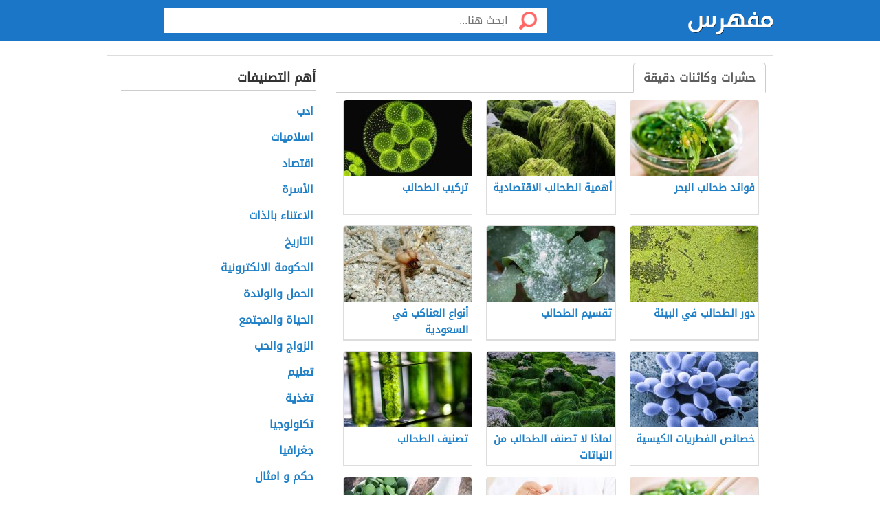

--- FILE ---
content_type: text/html; charset=UTF-8
request_url: https://mufhras.com/%D8%AD%D9%8A%D9%88%D8%A7%D9%86%D8%A7%D8%AA_%D9%88%D9%86%D8%A8%D8%A7%D8%AA%D8%A7%D8%AA/%D8%AD%D8%B4%D8%B1%D8%A7%D8%AA_%D9%88_%D9%83%D8%A7%D8%A6%D9%86%D8%A7%D8%AA_%D8%AF%D9%82%D9%8A%D9%82%D8%A9/
body_size: 8779
content:
<!DOCTYPE html>
<html dir="rtl" lang="ar" class="no-js no-svg">
<head>
  <meta charset="UTF-8">
  <meta name="viewport" content="width=device-width, initial-scale=1.0, minimal-ui, shrink-to-fit=no, viewport-fit=cover">
  <link rel="apple-touch-icon" sizes="180x180" href="/apple-touch-icon.png">
  <link rel="icon" type="image/png" sizes="32x32" href="/favicon-32x32.png">
  <link rel="icon" type="image/png" sizes="16x16" href="/favicon-16x16.png">
  <link rel="stylesheet" href="https://mufhras.com/wp-content/themes/twentyseventeen/style.css">
  <meta name='robots' content='index, follow, max-image-preview:large, max-snippet:-1, max-video-preview:-1' />

	<!-- This site is optimized with the Yoast SEO plugin v23.4 - https://yoast.com/wordpress/plugins/seo/ -->
	<title>حشرات وكائنات دقيقة - مقالات مفهرس</title>
	<meta name="description" content="قسم يطرح فيه أهم انواع الحشرات والكائنات الدقيقه المتميزه" />
	<link rel="canonical" href="https://mufhras.com/حيوانات_ونباتات/حشرات_و_كائنات_دقيقة/" />
	<link rel="next" href="https://mufhras.com/%D8%AD%D9%8A%D9%88%D8%A7%D9%86%D8%A7%D8%AA_%D9%88%D9%86%D8%A8%D8%A7%D8%AA%D8%A7%D8%AA/%D8%AD%D8%B4%D8%B1%D8%A7%D8%AA_%D9%88_%D9%83%D8%A7%D8%A6%D9%86%D8%A7%D8%AA_%D8%AF%D9%82%D9%8A%D9%82%D8%A9/page/2/" />
	<meta property="og:locale" content="ar_AR" />
	<meta property="og:type" content="article" />
	<meta property="og:title" content="حشرات وكائنات دقيقة - مقالات مفهرس" />
	<meta property="og:description" content="قسم يطرح فيه أهم انواع الحشرات والكائنات الدقيقه المتميزه" />
	<meta property="og:url" content="https://mufhras.com/حيوانات_ونباتات/حشرات_و_كائنات_دقيقة/" />
	<meta property="og:site_name" content="مقالات مفهرس" />
	<meta name="twitter:card" content="summary_large_image" />
	<script type="application/ld+json" class="yoast-schema-graph">{"@context":"https://schema.org","@graph":[{"@type":"CollectionPage","@id":"https://mufhras.com/%D8%AD%D9%8A%D9%88%D8%A7%D9%86%D8%A7%D8%AA_%D9%88%D9%86%D8%A8%D8%A7%D8%AA%D8%A7%D8%AA/%D8%AD%D8%B4%D8%B1%D8%A7%D8%AA_%D9%88_%D9%83%D8%A7%D8%A6%D9%86%D8%A7%D8%AA_%D8%AF%D9%82%D9%8A%D9%82%D8%A9/","url":"https://mufhras.com/%D8%AD%D9%8A%D9%88%D8%A7%D9%86%D8%A7%D8%AA_%D9%88%D9%86%D8%A8%D8%A7%D8%AA%D8%A7%D8%AA/%D8%AD%D8%B4%D8%B1%D8%A7%D8%AA_%D9%88_%D9%83%D8%A7%D8%A6%D9%86%D8%A7%D8%AA_%D8%AF%D9%82%D9%8A%D9%82%D8%A9/","name":"حشرات وكائنات دقيقة - مقالات مفهرس","isPartOf":{"@id":"https://mufhras.com/#website"},"primaryImageOfPage":{"@id":"https://mufhras.com/%D8%AD%D9%8A%D9%88%D8%A7%D9%86%D8%A7%D8%AA_%D9%88%D9%86%D8%A8%D8%A7%D8%AA%D8%A7%D8%AA/%D8%AD%D8%B4%D8%B1%D8%A7%D8%AA_%D9%88_%D9%83%D8%A7%D8%A6%D9%86%D8%A7%D8%AA_%D8%AF%D9%82%D9%8A%D9%82%D8%A9/#primaryimage"},"image":{"@id":"https://mufhras.com/%D8%AD%D9%8A%D9%88%D8%A7%D9%86%D8%A7%D8%AA_%D9%88%D9%86%D8%A8%D8%A7%D8%AA%D8%A7%D8%AA/%D8%AD%D8%B4%D8%B1%D8%A7%D8%AA_%D9%88_%D9%83%D8%A7%D8%A6%D9%86%D8%A7%D8%AA_%D8%AF%D9%82%D9%8A%D9%82%D8%A9/#primaryimage"},"thumbnailUrl":"https://mufhras.com/wp-content/uploads/2022/08/1_600x400-5.jpg","description":"قسم يطرح فيه أهم انواع الحشرات والكائنات الدقيقه المتميزه","breadcrumb":{"@id":"https://mufhras.com/%D8%AD%D9%8A%D9%88%D8%A7%D9%86%D8%A7%D8%AA_%D9%88%D9%86%D8%A8%D8%A7%D8%AA%D8%A7%D8%AA/%D8%AD%D8%B4%D8%B1%D8%A7%D8%AA_%D9%88_%D9%83%D8%A7%D8%A6%D9%86%D8%A7%D8%AA_%D8%AF%D9%82%D9%8A%D9%82%D8%A9/#breadcrumb"},"inLanguage":"ar"},{"@type":"ImageObject","inLanguage":"ar","@id":"https://mufhras.com/%D8%AD%D9%8A%D9%88%D8%A7%D9%86%D8%A7%D8%AA_%D9%88%D9%86%D8%A8%D8%A7%D8%AA%D8%A7%D8%AA/%D8%AD%D8%B4%D8%B1%D8%A7%D8%AA_%D9%88_%D9%83%D8%A7%D8%A6%D9%86%D8%A7%D8%AA_%D8%AF%D9%82%D9%8A%D9%82%D8%A9/#primaryimage","url":"https://mufhras.com/wp-content/uploads/2022/08/1_600x400-5.jpg","contentUrl":"https://mufhras.com/wp-content/uploads/2022/08/1_600x400-5.jpg","width":600,"height":400},{"@type":"BreadcrumbList","@id":"https://mufhras.com/%D8%AD%D9%8A%D9%88%D8%A7%D9%86%D8%A7%D8%AA_%D9%88%D9%86%D8%A8%D8%A7%D8%AA%D8%A7%D8%AA/%D8%AD%D8%B4%D8%B1%D8%A7%D8%AA_%D9%88_%D9%83%D8%A7%D8%A6%D9%86%D8%A7%D8%AA_%D8%AF%D9%82%D9%8A%D9%82%D8%A9/#breadcrumb","itemListElement":[{"@type":"ListItem","position":1,"name":"الرئيسية","item":"https://mufhras.com/"},{"@type":"ListItem","position":2,"name":"حيوانات ونباتات","item":"https://mufhras.com/%D8%AD%D9%8A%D9%88%D8%A7%D9%86%D8%A7%D8%AA_%D9%88%D9%86%D8%A8%D8%A7%D8%AA%D8%A7%D8%AA/"},{"@type":"ListItem","position":3,"name":"حشرات وكائنات دقيقة"}]},{"@type":"WebSite","@id":"https://mufhras.com/#website","url":"https://mufhras.com/","name":"مقالات مفهرس","description":"","publisher":{"@id":"https://mufhras.com/#organization"},"potentialAction":[{"@type":"SearchAction","target":{"@type":"EntryPoint","urlTemplate":"https://mufhras.com/?s={search_term_string}"},"query-input":{"@type":"PropertyValueSpecification","valueRequired":true,"valueName":"search_term_string"}}],"inLanguage":"ar"},{"@type":"Organization","@id":"https://mufhras.com/#organization","name":"mufahras.com","url":"https://mufhras.com/","logo":{"@type":"ImageObject","inLanguage":"ar","@id":"https://mufhras.com/#/schema/logo/image/","url":"https://mufhras.com/wp-content/uploads/2022/12/mufahras.jpg","contentUrl":"https://mufhras.com/wp-content/uploads/2022/12/mufahras.jpg","width":219,"height":80,"caption":"mufahras.com"},"image":{"@id":"https://mufhras.com/#/schema/logo/image/"}}]}</script>
	<!-- / Yoast SEO plugin. -->


<style id='wp-img-auto-sizes-contain-inline-css'>
img:is([sizes=auto i],[sizes^="auto," i]){contain-intrinsic-size:3000px 1500px}
/*# sourceURL=wp-img-auto-sizes-contain-inline-css */
</style>
<link rel="stylesheet" href="https://mufhras.com/wp-content/themes/twentyseventeen/rtl.css" media="screen" /><meta name="generator" content="WordPress 6.9" />
		<style id="wp-custom-css">
			.header.sticky, #header-aria.sticky {
    background: #1b76c7;
}

.header, .header.inside, #header-aria {
    background: #1b76c7;
}
.admin-bar {
    margin-right: 15px !important;
    display: flex;
}
nav#top-nav ul a {
    color: #fff !important;
}
.top-nav ul a {
    margin-right: 10px;
}

.admin-bar {
    margin-top: 65px;
    padding: 0 15px;
}

.last-art li img {
    height: 110px;
}

.categories-list li img {
    height: 110px;
}		</style>
		<style id='global-styles-inline-css'>
:root{--wp--preset--aspect-ratio--square: 1;--wp--preset--aspect-ratio--4-3: 4/3;--wp--preset--aspect-ratio--3-4: 3/4;--wp--preset--aspect-ratio--3-2: 3/2;--wp--preset--aspect-ratio--2-3: 2/3;--wp--preset--aspect-ratio--16-9: 16/9;--wp--preset--aspect-ratio--9-16: 9/16;--wp--preset--color--black: #000000;--wp--preset--color--cyan-bluish-gray: #abb8c3;--wp--preset--color--white: #ffffff;--wp--preset--color--pale-pink: #f78da7;--wp--preset--color--vivid-red: #cf2e2e;--wp--preset--color--luminous-vivid-orange: #ff6900;--wp--preset--color--luminous-vivid-amber: #fcb900;--wp--preset--color--light-green-cyan: #7bdcb5;--wp--preset--color--vivid-green-cyan: #00d084;--wp--preset--color--pale-cyan-blue: #8ed1fc;--wp--preset--color--vivid-cyan-blue: #0693e3;--wp--preset--color--vivid-purple: #9b51e0;--wp--preset--gradient--vivid-cyan-blue-to-vivid-purple: linear-gradient(135deg,rgb(6,147,227) 0%,rgb(155,81,224) 100%);--wp--preset--gradient--light-green-cyan-to-vivid-green-cyan: linear-gradient(135deg,rgb(122,220,180) 0%,rgb(0,208,130) 100%);--wp--preset--gradient--luminous-vivid-amber-to-luminous-vivid-orange: linear-gradient(135deg,rgb(252,185,0) 0%,rgb(255,105,0) 100%);--wp--preset--gradient--luminous-vivid-orange-to-vivid-red: linear-gradient(135deg,rgb(255,105,0) 0%,rgb(207,46,46) 100%);--wp--preset--gradient--very-light-gray-to-cyan-bluish-gray: linear-gradient(135deg,rgb(238,238,238) 0%,rgb(169,184,195) 100%);--wp--preset--gradient--cool-to-warm-spectrum: linear-gradient(135deg,rgb(74,234,220) 0%,rgb(151,120,209) 20%,rgb(207,42,186) 40%,rgb(238,44,130) 60%,rgb(251,105,98) 80%,rgb(254,248,76) 100%);--wp--preset--gradient--blush-light-purple: linear-gradient(135deg,rgb(255,206,236) 0%,rgb(152,150,240) 100%);--wp--preset--gradient--blush-bordeaux: linear-gradient(135deg,rgb(254,205,165) 0%,rgb(254,45,45) 50%,rgb(107,0,62) 100%);--wp--preset--gradient--luminous-dusk: linear-gradient(135deg,rgb(255,203,112) 0%,rgb(199,81,192) 50%,rgb(65,88,208) 100%);--wp--preset--gradient--pale-ocean: linear-gradient(135deg,rgb(255,245,203) 0%,rgb(182,227,212) 50%,rgb(51,167,181) 100%);--wp--preset--gradient--electric-grass: linear-gradient(135deg,rgb(202,248,128) 0%,rgb(113,206,126) 100%);--wp--preset--gradient--midnight: linear-gradient(135deg,rgb(2,3,129) 0%,rgb(40,116,252) 100%);--wp--preset--font-size--small: 13px;--wp--preset--font-size--medium: 20px;--wp--preset--font-size--large: 36px;--wp--preset--font-size--x-large: 42px;--wp--preset--spacing--20: 0.44rem;--wp--preset--spacing--30: 0.67rem;--wp--preset--spacing--40: 1rem;--wp--preset--spacing--50: 1.5rem;--wp--preset--spacing--60: 2.25rem;--wp--preset--spacing--70: 3.38rem;--wp--preset--spacing--80: 5.06rem;--wp--preset--shadow--natural: 6px 6px 9px rgba(0, 0, 0, 0.2);--wp--preset--shadow--deep: 12px 12px 50px rgba(0, 0, 0, 0.4);--wp--preset--shadow--sharp: 6px 6px 0px rgba(0, 0, 0, 0.2);--wp--preset--shadow--outlined: 6px 6px 0px -3px rgb(255, 255, 255), 6px 6px rgb(0, 0, 0);--wp--preset--shadow--crisp: 6px 6px 0px rgb(0, 0, 0);}:where(.is-layout-flex){gap: 0.5em;}:where(.is-layout-grid){gap: 0.5em;}body .is-layout-flex{display: flex;}.is-layout-flex{flex-wrap: wrap;align-items: center;}.is-layout-flex > :is(*, div){margin: 0;}body .is-layout-grid{display: grid;}.is-layout-grid > :is(*, div){margin: 0;}:where(.wp-block-columns.is-layout-flex){gap: 2em;}:where(.wp-block-columns.is-layout-grid){gap: 2em;}:where(.wp-block-post-template.is-layout-flex){gap: 1.25em;}:where(.wp-block-post-template.is-layout-grid){gap: 1.25em;}.has-black-color{color: var(--wp--preset--color--black) !important;}.has-cyan-bluish-gray-color{color: var(--wp--preset--color--cyan-bluish-gray) !important;}.has-white-color{color: var(--wp--preset--color--white) !important;}.has-pale-pink-color{color: var(--wp--preset--color--pale-pink) !important;}.has-vivid-red-color{color: var(--wp--preset--color--vivid-red) !important;}.has-luminous-vivid-orange-color{color: var(--wp--preset--color--luminous-vivid-orange) !important;}.has-luminous-vivid-amber-color{color: var(--wp--preset--color--luminous-vivid-amber) !important;}.has-light-green-cyan-color{color: var(--wp--preset--color--light-green-cyan) !important;}.has-vivid-green-cyan-color{color: var(--wp--preset--color--vivid-green-cyan) !important;}.has-pale-cyan-blue-color{color: var(--wp--preset--color--pale-cyan-blue) !important;}.has-vivid-cyan-blue-color{color: var(--wp--preset--color--vivid-cyan-blue) !important;}.has-vivid-purple-color{color: var(--wp--preset--color--vivid-purple) !important;}.has-black-background-color{background-color: var(--wp--preset--color--black) !important;}.has-cyan-bluish-gray-background-color{background-color: var(--wp--preset--color--cyan-bluish-gray) !important;}.has-white-background-color{background-color: var(--wp--preset--color--white) !important;}.has-pale-pink-background-color{background-color: var(--wp--preset--color--pale-pink) !important;}.has-vivid-red-background-color{background-color: var(--wp--preset--color--vivid-red) !important;}.has-luminous-vivid-orange-background-color{background-color: var(--wp--preset--color--luminous-vivid-orange) !important;}.has-luminous-vivid-amber-background-color{background-color: var(--wp--preset--color--luminous-vivid-amber) !important;}.has-light-green-cyan-background-color{background-color: var(--wp--preset--color--light-green-cyan) !important;}.has-vivid-green-cyan-background-color{background-color: var(--wp--preset--color--vivid-green-cyan) !important;}.has-pale-cyan-blue-background-color{background-color: var(--wp--preset--color--pale-cyan-blue) !important;}.has-vivid-cyan-blue-background-color{background-color: var(--wp--preset--color--vivid-cyan-blue) !important;}.has-vivid-purple-background-color{background-color: var(--wp--preset--color--vivid-purple) !important;}.has-black-border-color{border-color: var(--wp--preset--color--black) !important;}.has-cyan-bluish-gray-border-color{border-color: var(--wp--preset--color--cyan-bluish-gray) !important;}.has-white-border-color{border-color: var(--wp--preset--color--white) !important;}.has-pale-pink-border-color{border-color: var(--wp--preset--color--pale-pink) !important;}.has-vivid-red-border-color{border-color: var(--wp--preset--color--vivid-red) !important;}.has-luminous-vivid-orange-border-color{border-color: var(--wp--preset--color--luminous-vivid-orange) !important;}.has-luminous-vivid-amber-border-color{border-color: var(--wp--preset--color--luminous-vivid-amber) !important;}.has-light-green-cyan-border-color{border-color: var(--wp--preset--color--light-green-cyan) !important;}.has-vivid-green-cyan-border-color{border-color: var(--wp--preset--color--vivid-green-cyan) !important;}.has-pale-cyan-blue-border-color{border-color: var(--wp--preset--color--pale-cyan-blue) !important;}.has-vivid-cyan-blue-border-color{border-color: var(--wp--preset--color--vivid-cyan-blue) !important;}.has-vivid-purple-border-color{border-color: var(--wp--preset--color--vivid-purple) !important;}.has-vivid-cyan-blue-to-vivid-purple-gradient-background{background: var(--wp--preset--gradient--vivid-cyan-blue-to-vivid-purple) !important;}.has-light-green-cyan-to-vivid-green-cyan-gradient-background{background: var(--wp--preset--gradient--light-green-cyan-to-vivid-green-cyan) !important;}.has-luminous-vivid-amber-to-luminous-vivid-orange-gradient-background{background: var(--wp--preset--gradient--luminous-vivid-amber-to-luminous-vivid-orange) !important;}.has-luminous-vivid-orange-to-vivid-red-gradient-background{background: var(--wp--preset--gradient--luminous-vivid-orange-to-vivid-red) !important;}.has-very-light-gray-to-cyan-bluish-gray-gradient-background{background: var(--wp--preset--gradient--very-light-gray-to-cyan-bluish-gray) !important;}.has-cool-to-warm-spectrum-gradient-background{background: var(--wp--preset--gradient--cool-to-warm-spectrum) !important;}.has-blush-light-purple-gradient-background{background: var(--wp--preset--gradient--blush-light-purple) !important;}.has-blush-bordeaux-gradient-background{background: var(--wp--preset--gradient--blush-bordeaux) !important;}.has-luminous-dusk-gradient-background{background: var(--wp--preset--gradient--luminous-dusk) !important;}.has-pale-ocean-gradient-background{background: var(--wp--preset--gradient--pale-ocean) !important;}.has-electric-grass-gradient-background{background: var(--wp--preset--gradient--electric-grass) !important;}.has-midnight-gradient-background{background: var(--wp--preset--gradient--midnight) !important;}.has-small-font-size{font-size: var(--wp--preset--font-size--small) !important;}.has-medium-font-size{font-size: var(--wp--preset--font-size--medium) !important;}.has-large-font-size{font-size: var(--wp--preset--font-size--large) !important;}.has-x-large-font-size{font-size: var(--wp--preset--font-size--x-large) !important;}
/*# sourceURL=global-styles-inline-css */
</style>
</head>
<body class="rtl home blog alba_header-1">
  <div class="off-menu-wrapper header-1">
    <div class="inner-wrapper">
 <header id="header" class="header inside">
  <div class="row block-content">
    <div class="columns large-4 medium-11 small-10 logo-box">
      <a class="logo" href="https://mufhras.com/"><img src="https://mufhras.com/wp-content/uploads/2021/06/logo-1.png" alt="مفهرس"></a>
    </div>

    <!-- Search Form -->
    <div class="columns large-7 medium-7 small-12 search inside">
      <form id="searchform" method="get" role="search" action="https://mufhras.com/" class="clearfix">
        <input type="submit" value="" class="btn">
        <input name="s" value="" type="search" id="searchbar" placeholder="ابحث هنا..." class="field">
      </form>
    </div>
    <!-- End of Search Form -->

    <!-- Rest of the header code goes here -->
  </div>
</header>

<section class="container ">
<div class="row block-content inside-container">
<div class="columns large-8 medium-12 small-12">
<div class="tabs categories-tabs">
<div class="links"><ul><li class="active"><a href="#">حشرات وكائنات دقيقة</a></li></ul></div>
<div class="content">
<div class="tab active" id="categories-tab1">
<ul id="grid" class="row categories-list">
<!-- Loop Start -->


<li class="columns large-4 medium-3 small-6">

<a href="https://mufhras.com/%D9%81%D9%88%D8%A7%D8%A6%D8%AF-%D8%B7%D8%AD%D8%A7%D9%84%D8%A8-%D8%A7%D9%84%D8%A8%D8%AD%D8%B1/" class="category-box" data-wpel-link="internal">

<img title="فوائد طحالب البحر" src="https://mufhras.com/wp-content/uploads/2022/08/1_600x400-5-192x110.jpg" class="avatar" alt="فوائد طحالب البحر" width="192" height="110" loading="lazy">
<div class="title">فوائد طحالب البحر</div>

</a>

</li>


<li class="columns large-4 medium-3 small-6">

<a href="https://mufhras.com/%D8%A3%D9%87%D9%85%D9%8A%D8%A9-%D8%A7%D9%84%D8%B7%D8%AD%D8%A7%D9%84%D8%A8-%D8%A7%D9%84%D8%A7%D9%82%D8%AA%D8%B5%D8%A7%D8%AF%D9%8A%D8%A9/" class="category-box" data-wpel-link="internal">

<img title="أهمية الطحالب الاقتصادية" src="https://mufhras.com/wp-content/uploads/2022/08/10_600x400-5-192x110.jpg" class="avatar" alt="أهمية الطحالب الاقتصادية" width="192" height="110" loading="lazy">
<div class="title">أهمية الطحالب الاقتصادية</div>

</a>

</li>


<li class="columns large-4 medium-3 small-6">

<a href="https://mufhras.com/%D8%AA%D8%B1%D9%83%D9%8A%D8%A8-%D8%A7%D9%84%D8%B7%D8%AD%D8%A7%D9%84%D8%A8/" class="category-box" data-wpel-link="internal">

<img title="تركيب الطحالب" src="https://mufhras.com/wp-content/uploads/2022/08/images-34-4-192x110.jpeg" class="avatar" alt="تركيب الطحالب" width="192" height="110" loading="lazy">
<div class="title">تركيب الطحالب</div>

</a>

</li>


<li class="columns large-4 medium-3 small-6">

<a href="https://mufhras.com/%D8%AF%D9%88%D8%B1-%D8%A7%D9%84%D8%B7%D8%AD%D8%A7%D9%84%D8%A8-%D9%81%D9%8A-%D8%A7%D9%84%D8%A8%D9%8A%D8%A6%D8%A9/" class="category-box" data-wpel-link="internal">

<img title="دور الطحالب في البيئة" src="https://mufhras.com/wp-content/uploads/2022/08/images-35-4-192x110.jpeg" class="avatar" alt="دور الطحالب في البيئة" width="192" height="110" loading="lazy">
<div class="title">دور الطحالب في البيئة</div>

</a>

</li>


<li class="columns large-4 medium-3 small-6">

<a href="https://mufhras.com/%D8%AA%D9%82%D8%B3%D9%8A%D9%85-%D8%A7%D9%84%D8%B7%D8%AD%D8%A7%D9%84%D8%A8/" class="category-box" data-wpel-link="internal">

<img title="تقسيم الطحالب" src="https://mufhras.com/wp-content/uploads/2022/08/hgkhkh_600x4001-192x110.jpg" class="avatar" alt="تقسيم الطحالب" width="192" height="110" loading="lazy">
<div class="title">تقسيم الطحالب</div>

</a>

</li>


<li class="columns large-4 medium-3 small-6">

<a href="https://mufhras.com/%D8%A3%D9%86%D9%88%D8%A7%D8%B9-%D8%A7%D9%84%D8%B9%D9%86%D8%A7%D9%83%D8%A8-%D9%81%D9%8A-%D8%A7%D9%84%D8%B3%D8%B9%D9%88%D8%AF%D9%8A%D8%A9/" class="category-box" data-wpel-link="internal">

<img title="أنواع العناكب في السعودية" src="https://mufhras.com/wp-content/uploads/2022/08/images-15-3-192x110.jpeg" class="avatar" alt="أنواع العناكب في السعودية" width="192" height="110" loading="lazy">
<div class="title">أنواع العناكب في السعودية</div>

</a>

</li>


<li class="columns large-4 medium-3 small-6">

<a href="https://mufhras.com/%D8%AE%D8%B5%D8%A7%D8%A6%D8%B5-%D8%A7%D9%84%D9%81%D8%B7%D8%B1%D9%8A%D8%A7%D8%AA-%D8%A7%D9%84%D9%83%D9%8A%D8%B3%D9%8A%D8%A9/" class="category-box" data-wpel-link="internal">

<img title="خصائص الفطريات الكيسية" src="https://mufhras.com/wp-content/uploads/2022/08/nnsjsnnjjjn-192x110.jpg" class="avatar" alt="خصائص الفطريات الكيسية" width="192" height="110" loading="lazy">
<div class="title">خصائص الفطريات الكيسية</div>

</a>

</li>


<li class="columns large-4 medium-3 small-6">

<a href="https://mufhras.com/%D9%84%D9%85%D8%A7%D8%B0%D8%A7-%D9%84%D8%A7-%D8%AA%D8%B5%D9%86%D9%81-%D8%A7%D9%84%D8%B7%D8%AD%D8%A7%D9%84%D8%A8-%D9%85%D9%86-%D8%A7%D9%84%D9%86%D8%A8%D8%A7%D8%AA%D8%A7%D8%AA/" class="category-box" data-wpel-link="internal">

<img title="لماذا لا تصنف الطحالب من النباتات" src="https://mufhras.com/wp-content/uploads/2022/08/images-28-192x110.jpeg" class="avatar" alt="لماذا لا تصنف الطحالب من النباتات" width="192" height="110" loading="lazy">
<div class="title">لماذا لا تصنف الطحالب من النباتات</div>

</a>

</li>


<li class="columns large-4 medium-3 small-6">

<a href="https://mufhras.com/%D8%AA%D8%B5%D9%86%D9%8A%D9%81-%D8%A7%D9%84%D8%B7%D8%AD%D8%A7%D9%84%D8%A8/" class="category-box" data-wpel-link="internal">

<img title="تصنيف الطحالب" src="https://mufhras.com/wp-content/uploads/2022/08/images-29-192x110.jpeg" class="avatar" alt="تصنيف الطحالب" width="192" height="110" loading="lazy">
<div class="title">تصنيف الطحالب</div>

</a>

</li>


<li class="columns large-4 medium-3 small-6">

<a href="https://mufhras.com/%D9%81%D9%88%D8%A7%D8%A6%D8%AF-%D8%A7%D9%84%D8%B7%D8%AD%D8%A7%D9%84%D8%A8-%D8%A7%D9%84%D8%A8%D8%AD%D8%B1%D9%8A%D8%A9/" class="category-box" data-wpel-link="internal">

<img title="فوائد الطحالب البحرية" src="https://mufhras.com/wp-content/uploads/2022/08/images-24-192x110.jpeg" class="avatar" alt="فوائد الطحالب البحرية" width="192" height="110" loading="lazy">
<div class="title">فوائد الطحالب البحرية</div>

</a>

</li>


<li class="columns large-4 medium-3 small-6">

<a href="https://mufhras.com/%D8%A7%D9%84%D8%A3%D9%85%D8%B1%D8%A7%D8%B6-%D8%A7%D9%84%D8%AA%D9%8A-%D8%AA%D8%B3%D8%A8%D8%A8%D9%87%D8%A7-%D8%A7%D9%84%D9%81%D8%B7%D8%B1%D9%8A%D8%A7%D8%AA-%D9%84%D9%84%D8%A5%D9%86%D8%B3%D8%A7%D9%86/" class="category-box" data-wpel-link="internal">

<img title="الأمراض التي تسببها الفطريات للإنسان" src="https://mufhras.com/wp-content/uploads/2022/04/kjhkjlkl_600x400-192x110.jpg" class="avatar" alt="الأمراض التي تسببها الفطريات للإنسان" width="192" height="110" loading="lazy">
<div class="title">الأمراض التي تسببها الفطريات للإنسان</div>

</a>

</li>


<li class="columns large-4 medium-3 small-6">

<a href="https://mufhras.com/%D9%81%D9%88%D8%A7%D8%A6%D8%AF-%D8%A7%D9%84%D8%B7%D8%AD%D8%A7%D9%84%D8%A8-%D8%B3%D8%A8%D9%8A%D8%B1%D9%88%D9%84%D9%8A%D9%86%D8%A7/" class="category-box" data-wpel-link="internal">

<img title="فوائد الطحالب سبيرولينا" src="https://mufhras.com/wp-content/uploads/2022/06/ghfghgfhgf_600x400-192x110.jpg" class="avatar" alt="فوائد الطحالب سبيرولينا" width="192" height="110" loading="lazy">
<div class="title">فوائد الطحالب سبيرولينا</div>

</a>

</li>


<li class="columns large-4 medium-3 small-6">

<a href="https://mufhras.com/%D8%AE%D8%B5%D8%A7%D8%A6%D8%B5-%D8%A7%D9%84%D9%81%D8%B7%D8%B1%D9%8A%D8%A7%D8%AA-%D8%A7%D9%84%D8%AF%D8%B9%D8%A7%D9%85%D9%8A%D8%A9/" class="category-box" data-wpel-link="internal">

<img title="خصائص الفطريات الدعامية" src="https://mufhras.com/wp-content/uploads/2022/06/fghgfhfg_600x400-192x110.jpg" class="avatar" alt="خصائص الفطريات الدعامية" width="192" height="110" loading="lazy">
<div class="title">خصائص الفطريات الدعامية</div>

</a>

</li>


<li class="columns large-4 medium-3 small-6">

<a href="https://mufhras.com/%D8%A3%D8%B6%D8%B1%D8%A7%D8%B1-%D8%A7%D9%84%D8%B7%D8%AD%D8%A7%D9%84%D8%A8-%D8%A7%D9%84%D8%A8%D8%AD%D8%B1%D9%8A%D8%A9/" class="category-box" data-wpel-link="internal">

<img title="أضرار الطحالب البحرية" src="https://mufhras.com/wp-content/uploads/2022/06/dfgfdgfdgfd_600x400-192x110.jpg" class="avatar" alt="أضرار الطحالب البحرية" width="192" height="110" loading="lazy">
<div class="title">أضرار الطحالب البحرية</div>

</a>

</li>


<li class="columns large-4 medium-3 small-6">

<a href="https://mufhras.com/%D8%A8%D8%AD%D8%AB-%D8%B9%D9%86-%D8%AA%D8%B1%D9%83%D9%8A%D8%A8-%D8%A7%D9%84%D9%81%D8%B7%D8%B1%D9%8A%D8%A7%D8%AA/" class="category-box" data-wpel-link="internal">

<img title="بحث عن تركيب الفطريات" src="https://mufhras.com/wp-content/uploads/2022/06/36_600x400-192x110.jpg" class="avatar" alt="بحث عن تركيب الفطريات" width="192" height="110" loading="lazy">
<div class="title">بحث عن تركيب الفطريات</div>

</a>

</li>


<li class="columns large-4 medium-3 small-6">

<a href="https://mufhras.com/%D9%81%D9%88%D8%A7%D8%A6%D8%AF-%D8%A7%D9%84%D9%81%D8%B7%D8%B1%D9%8A%D8%A7%D8%AA-%D9%84%D9%84%D8%A8%D9%8A%D8%A6%D8%A9/" class="category-box" data-wpel-link="internal">

<img title="فوائد الفطريات للبيئة" src="https://mufhras.com/wp-content/uploads/2022/06/gfhjdfj_600x400-192x110.jpg" class="avatar" alt="فوائد الفطريات للبيئة" width="192" height="110" loading="lazy">
<div class="title">فوائد الفطريات للبيئة</div>

</a>

</li>


<li class="columns large-4 medium-3 small-6">

<a href="https://mufhras.com/%D8%A3%D9%86%D9%88%D8%A7%D8%B9-%D8%A7%D9%84%D9%81%D8%B7%D8%B1%D9%8A%D8%A7%D8%AA/" class="category-box" data-wpel-link="internal">

<img title="أنواع الفطريات" src="https://mufhras.com/wp-content/uploads/2022/06/tuft-atractosporocybe-inornata-fungus_181624-2088-1-192x110.jpg" class="avatar" alt="أنواع الفطريات" width="192" height="110" loading="lazy">
<div class="title">أنواع الفطريات</div>

</a>

</li>


<li class="columns large-4 medium-3 small-6">

<a href="https://mufhras.com/%D9%87%D9%84-%D8%AC%D9%85%D9%8A%D8%B9-%D8%A7%D9%84%D9%81%D8%B7%D8%B1%D9%8A%D8%A7%D8%AA-%D8%B6%D8%A7%D8%B1%D8%A9/" class="category-box" data-wpel-link="internal">

<img title="هل جميع الفطريات ضارة" src="https://mufhras.com/wp-content/uploads/2022/04/42_600x400-4-192x110.jpg" class="avatar" alt="هل جميع الفطريات ضارة" width="192" height="110" loading="lazy">
<div class="title">هل جميع الفطريات ضارة</div>

</a>

</li>


<li class="columns large-4 medium-3 small-6">

<a href="https://mufhras.com/%D8%A8%D8%AD%D8%AB-%D8%B9%D9%84%D9%85%D9%8A-%D8%AC%D8%A7%D9%87%D8%B2-%D8%B9%D9%86-%D8%A7%D9%84%D9%81%D8%B7%D8%B1%D9%8A%D8%A7%D8%AA/" class="category-box" data-wpel-link="internal">

<img title="بحث علمي جاهز عن الفطريات" src="https://mufhras.com/wp-content/uploads/2022/06/1-172-634x315-800x397-1-192x110.jpg" class="avatar" alt="بحث علمي جاهز عن الفطريات" width="192" height="110" loading="lazy">
<div class="title">بحث علمي جاهز عن الفطريات</div>

</a>

</li>


<li class="columns large-4 medium-3 small-6">

<a href="https://mufhras.com/%D9%81%D9%88%D8%A7%D8%A6%D8%AF-%D8%A7%D9%84%D9%81%D8%B7%D8%B1%D9%8A%D8%A7%D8%AA-%D8%A7%D9%84%D8%B7%D8%A8%D9%8A%D8%A9/" class="category-box" data-wpel-link="internal">

<img title="فوائد الفطريات الطبية" src="https://mufhras.com/wp-content/uploads/2022/06/13b53f7c5dd11773fff7e55eb01a5de6-192x110.jpg" class="avatar" alt="فوائد الفطريات الطبية" width="192" height="110" loading="lazy">
<div class="title">فوائد الفطريات الطبية</div>

</a>

</li>


<li class="columns large-4 medium-3 small-6">

<a href="https://mufhras.com/%D9%81%D9%88%D8%A7%D8%A6%D8%AF-%D8%A7%D9%84%D9%81%D8%B7%D8%B1%D9%8A%D8%A7%D8%AA-%D8%A7%D9%84%D8%B5%D8%AD%D9%8A%D8%A9/" class="category-box" data-wpel-link="internal">

<img title="فوائد الفطريات الصحية" src="https://mufhras.com/wp-content/uploads/2022/06/9c7ecd_15412b72aa94462dba86209bfee59860mv2-192x110.jpg" class="avatar" alt="فوائد الفطريات الصحية" width="192" height="110" loading="lazy">
<div class="title">فوائد الفطريات الصحية</div>

</a>

</li>


<li class="columns large-4 medium-3 small-6">

<a href="https://mufhras.com/%D9%81%D9%88%D8%A7%D8%A6%D8%AF-%D8%A7%D9%84%D8%B7%D8%AD%D8%A7%D9%84%D8%A8/" class="category-box" data-wpel-link="internal">

<img title="فوائد الطحالب" src="https://mufhras.com/wp-content/uploads/2022/06/1280x960-192x110.jpg" class="avatar" alt="فوائد الطحالب" width="192" height="110" loading="lazy">
<div class="title">فوائد الطحالب</div>

</a>

</li>


<li class="columns large-4 medium-3 small-6">

<a href="https://mufhras.com/%D8%A7%D8%B3%D8%AA%D8%AE%D8%AF%D8%A7%D9%85%D8%A7%D8%AA-%D8%A7%D9%84%D8%B7%D8%AD%D8%A7%D9%84%D8%A8-%D9%81%D9%8A-%D8%A7%D9%84%D8%B7%D8%A8/" class="category-box" data-wpel-link="internal">

<img title="استخدامات الطحالب في الطب" src="https://mufhras.com/wp-content/uploads/2022/06/614aceac1d137-192x110.jpg" class="avatar" alt="استخدامات الطحالب في الطب" width="192" height="110" loading="lazy">
<div class="title">استخدامات الطحالب في الطب</div>

</a>

</li>


<li class="columns large-4 medium-3 small-6">

<a href="https://mufhras.com/%D8%A7%D9%84%D8%B7%D8%AD%D8%A7%D9%84%D8%A8-%D8%A7%D9%84%D8%AD%D9%85%D8%B1%D8%A7%D8%A1/" class="category-box" data-wpel-link="internal">

<img title="الطحالب الحمراء" src="https://mufhras.com/wp-content/uploads/2022/06/ocean-plants_10885_4_1545786732-192x110.jpg" class="avatar" alt="الطحالب الحمراء" width="192" height="110" loading="lazy">
<div class="title">الطحالب الحمراء</div>

</a>

</li>


<li class="columns large-4 medium-3 small-6">

<a href="https://mufhras.com/%D9%81%D8%B7%D8%B1%D9%8A%D8%A7%D8%AA-%D8%A7%D9%84%D8%AC%D9%84%D8%AF-%D8%A7%D9%84%D8%AD%D9%85%D8%B1%D8%A7%D8%A1/" class="category-box" data-wpel-link="internal">

<img title="فطريات الجلد الحمراء" src="https://mufhras.com/wp-content/uploads/2022/05/vVvagaggg-192x110.jpg" class="avatar" alt="فطريات الجلد الحمراء" width="192" height="110" loading="lazy">
<div class="title">فطريات الجلد الحمراء</div>

</a>

</li>


<li class="columns large-4 medium-3 small-6">

<a href="https://mufhras.com/%D8%AE%D8%B5%D8%A7%D8%A6%D8%B5-%D8%A7%D9%84%D9%81%D8%B7%D8%B1%D9%8A%D8%A7%D8%AA/" class="category-box" data-wpel-link="internal">

<img title="خصائص الفطريات" src="https://mufhras.com/wp-content/uploads/2022/05/vshsh-192x110.jpg" class="avatar" alt="خصائص الفطريات" width="192" height="110" loading="lazy">
<div class="title">خصائص الفطريات</div>

</a>

</li>


<li class="columns large-4 medium-3 small-6">

<a href="https://mufhras.com/%D9%81%D9%88%D8%A7%D8%A6%D8%AF-%D8%A7%D9%84%D9%81%D8%B7%D8%B1%D9%8A%D8%A7%D8%AA-%D9%81%D9%8A-%D8%A7%D9%84%D9%85%D8%B9%D8%A7%D9%84%D8%AC%D8%A9-%D8%A7%D9%84%D8%AD%D9%8A%D9%88%D9%8A%D8%A9/" class="category-box" data-wpel-link="internal">

<img title="فوائد الفطريات في المعالجة الحيوية" src="https://mufhras.com/wp-content/uploads/2022/05/hajjajabbb-192x110.jpg" class="avatar" alt="فوائد الفطريات في المعالجة الحيوية" width="192" height="110" loading="lazy">
<div class="title">فوائد الفطريات في المعالجة الحيوية</div>

</a>

</li>


<li class="columns large-4 medium-3 small-6">

<a href="https://mufhras.com/%D9%81%D9%88%D8%A7%D8%A6%D8%AF-%D8%A7%D9%84%D9%81%D8%B7%D8%B1%D9%8A%D8%A7%D8%AA/" class="category-box" data-wpel-link="internal">

<img title="فوائد الفطريات" src="https://mufhras.com/wp-content/uploads/2022/05/bjsjzjsjjjj-192x110.jpeg" class="avatar" alt="فوائد الفطريات" width="192" height="110" loading="lazy">
<div class="title">فوائد الفطريات</div>

</a>

</li>


<li class="columns large-4 medium-3 small-6">

<a href="https://mufhras.com/%D8%A3%D9%87%D9%85%D9%8A%D8%A9-%D8%A7%D9%84%D8%B7%D8%AD%D8%A7%D9%84%D8%A8/" class="category-box" data-wpel-link="internal">

<img title="أهمية الطحالب" src="https://mufhras.com/wp-content/uploads/2022/05/hzhshhhhgg-192x110.jpg" class="avatar" alt="أهمية الطحالب" width="192" height="110" loading="lazy">
<div class="title">أهمية الطحالب</div>

</a>

</li>


<li class="columns large-4 medium-3 small-6">

<a href="https://mufhras.com/%D8%A3%D9%87%D9%85%D9%8A%D8%A9-%D8%A7%D9%84%D8%B7%D8%AD%D8%A7%D9%84%D8%A8-%D8%A7%D9%84%D8%AD%D9%85%D8%B1%D8%A7%D8%A1/" class="category-box" data-wpel-link="internal">

<img title="أهمية الطحالب الحمراء" src="https://mufhras.com/wp-content/uploads/2022/05/jsjsjjsnsnnbb-192x110.jpg" class="avatar" alt="أهمية الطحالب الحمراء" width="192" height="110" loading="lazy">
<div class="title">أهمية الطحالب الحمراء</div>

</a>

</li>


<li class="columns large-4 medium-3 small-6">

<a href="https://mufhras.com/%D9%81%D9%88%D8%A7%D8%A6%D8%AF-%D8%A7%D9%84%D8%B7%D8%AD%D8%A7%D9%84%D8%A8-%D8%A7%D9%84%D8%AE%D8%B6%D8%B1%D8%A7%D8%A1/" class="category-box" data-wpel-link="internal">

<img title="فوائد الطحالب الخضراء" src="https://mufhras.com/wp-content/uploads/2022/05/hsjsjshhjjj-192x110.jpg" class="avatar" alt="فوائد الطحالب الخضراء" width="192" height="110" loading="lazy">
<div class="title">فوائد الطحالب الخضراء</div>

</a>

</li>


<li class="columns large-4 medium-3 small-6">

<a href="https://mufhras.com/%D9%81%D9%88%D8%A7%D8%A6%D8%AF-%D8%A7%D9%84%D8%B7%D8%AD%D8%A7%D9%84%D8%A8-%D8%A7%D9%84%D8%AE%D8%B6%D8%B1%D8%A7%D8%A1-%D8%A7%D9%84%D9%85%D8%B2%D8%B1%D9%82%D8%A9-%D9%81%D9%8A-%D8%A7%D9%84%D8%B2%D8%B1/" class="category-box" data-wpel-link="internal">

<img title="فوائد الطحالب الخضراء المزرقة في الزراعة" src="https://mufhras.com/wp-content/uploads/2022/05/rjrj-192x110.jpg" class="avatar" alt="فوائد الطحالب الخضراء المزرقة في الزراعة" width="192" height="110" loading="lazy">
<div class="title">فوائد الطحالب الخضراء المزرقة في الزراعة</div>

</a>

</li>


<li class="columns large-4 medium-3 small-6">

<a href="https://mufhras.com/%D8%AA%D8%B5%D9%86%D9%8A%D9%81-%D8%A7%D9%84%D8%B7%D8%AD%D8%A7%D9%84%D8%A8-%D8%A7%D9%84%D8%AE%D8%B6%D8%B1%D8%A7%D8%A1/" class="category-box" data-wpel-link="internal">

<img title="تصنيف الطحالب الخضراء" src="https://mufhras.com/wp-content/uploads/2022/05/pqlals-192x110.jpg" class="avatar" alt="تصنيف الطحالب الخضراء" width="192" height="110" loading="lazy">
<div class="title">تصنيف الطحالب الخضراء</div>

</a>

</li>


<li class="columns large-4 medium-3 small-6">

<a href="https://mufhras.com/%D9%81%D9%88%D8%A7%D8%A6%D8%AF-%D9%88%D8%A3%D8%B6%D8%B1%D8%A7%D8%B1-%D8%A7%D9%84%D8%B7%D8%AD%D8%A7%D9%84%D8%A8/" class="category-box" data-wpel-link="internal">

<img title="فوائد وأضرار الطحالب" src="https://mufhras.com/wp-content/uploads/2022/05/Lllllhcf-192x110.jpg" class="avatar" alt="فوائد وأضرار الطحالب" width="192" height="110" loading="lazy">
<div class="title">فوائد وأضرار الطحالب</div>

</a>

</li>


<li class="columns large-4 medium-3 small-6">

<a href="https://mufhras.com/%D8%AF%D9%88%D8%AF%D8%A9-%D8%A7%D9%84%D9%82%D8%B2-%D8%A7%D9%84%D8%B3%D9%88%D8%AF%D8%A7%D8%A1/" class="category-box" data-wpel-link="internal">

<img title="دودة القز السوداء" src="https://mufhras.com/wp-content/uploads/2022/05/images-60-1-192x110.jpeg" class="avatar" alt="دودة القز السوداء" width="192" height="110" loading="lazy">
<div class="title">دودة القز السوداء</div>

</a>

</li>


<li class="columns large-4 medium-3 small-6">

<a href="https://mufhras.com/%D8%AA%D9%82%D8%B3%D9%8A%D9%85-%D8%A7%D9%84%D9%81%D8%B7%D8%B1%D9%8A%D8%A7%D8%AA/" class="category-box" data-wpel-link="internal">

<img title="تقسيم الفطريات" src="https://mufhras.com/wp-content/uploads/2022/05/images-58-1-192x110.jpeg" class="avatar" alt="تقسيم الفطريات" width="192" height="110" loading="lazy">
<div class="title">تقسيم الفطريات</div>

</a>

</li>


<li class="columns large-4 medium-3 small-6">

<a href="https://mufhras.com/%D8%A3%D9%86%D9%88%D8%A7%D8%B9-%D8%A7%D9%84%D9%81%D8%B7%D8%B1%D9%8A%D8%A7%D8%AA-%D8%A8%D8%A7%D9%84%D8%B5%D9%88%D8%B1/" class="category-box" data-wpel-link="internal">

<img title="أنواع الفطريات بالصور" src="https://mufhras.com/wp-content/uploads/2022/05/Lllpppp-192x110.jpg" class="avatar" alt="أنواع الفطريات بالصور" width="192" height="110" loading="lazy">
<div class="title">أنواع الفطريات بالصور</div>

</a>

</li>


<li class="columns large-4 medium-3 small-6">

<a href="https://mufhras.com/%D8%AA%D8%B9%D8%B1%D9%8A%D9%81-%D8%A7%D9%84%D8%B7%D8%AD%D8%A7%D9%84%D8%A8/" class="category-box" data-wpel-link="internal">

<img title="تعريف الطحالب" src="https://mufhras.com/wp-content/uploads/2022/05/ahshshhsh-192x110.jpg" class="avatar" alt="تعريف الطحالب" width="192" height="110" loading="lazy">
<div class="title">تعريف الطحالب</div>

</a>

</li>


<li class="columns large-4 medium-3 small-6">

<a href="https://mufhras.com/%D8%AE%D8%B5%D8%A7%D8%A6%D8%B5-%D8%A7%D9%84%D8%B7%D8%AD%D8%A7%D9%84%D8%A8/" class="category-box" data-wpel-link="internal">

<img title="خصائص الطحالب" src="https://mufhras.com/wp-content/uploads/2022/04/images-90-192x110.jpeg" class="avatar" alt="خصائص الطحالب" width="192" height="110" loading="lazy">
<div class="title">خصائص الطحالب</div>

</a>

</li>


<li class="columns large-4 medium-3 small-6">

<a href="https://mufhras.com/%D9%81%D9%88%D8%A7%D8%A6%D8%AF-%D8%A7%D9%84%D9%81%D8%B7%D8%B1%D9%8A%D8%A7%D8%AA-%D9%81%D9%8A-%D8%A7%D9%84%D8%B5%D9%86%D8%A7%D8%B9%D8%A9/" class="category-box" data-wpel-link="internal">

<img title="فوائد الفطريات في الصناعة" src="https://mufhras.com/wp-content/uploads/2022/04/images-87-192x110.jpeg" class="avatar" alt="فوائد الفطريات في الصناعة" width="192" height="110" loading="lazy">
<div class="title">فوائد الفطريات في الصناعة</div>

</a>

</li>


<li class="columns large-4 medium-3 small-6">

<a href="https://mufhras.com/%D8%AA%D8%B1%D9%83%D9%8A%D8%A8-%D8%A7%D9%84%D9%81%D8%B7%D8%B1%D9%8A%D8%A7%D8%AA/" class="category-box" data-wpel-link="internal">

<img title="تركيب الفطريات" src="https://mufhras.com/wp-content/uploads/2022/04/images-86-192x110.jpeg" class="avatar" alt="تركيب الفطريات" width="192" height="110" loading="lazy">
<div class="title">تركيب الفطريات</div>

</a>

</li>


<li class="columns large-4 medium-3 small-6">

<a href="https://mufhras.com/%D8%A8%D8%AD%D8%AB-%D8%B9%D9%86-%D8%A7%D9%84%D8%A8%D9%83%D8%AA%D9%8A%D8%B1%D9%8A%D8%A7-%D9%88%D8%A7%D9%84%D9%81%D9%8A%D8%B1%D9%88%D8%B3%D8%A7%D8%AA/" class="category-box" data-wpel-link="internal">

<img title="بحث عن البكتيريا والفيروسات" src="https://mufhras.com/wp-content/uploads/2022/04/gzhzhzhhhh-192x110.jpg" class="avatar" alt="بحث عن البكتيريا والفيروسات" width="192" height="110" loading="lazy">
<div class="title">بحث عن البكتيريا والفيروسات</div>

</a>

</li>


<li class="columns large-4 medium-3 small-6">

<a href="https://mufhras.com/%D8%A3%D8%B6%D8%B1%D8%A7%D8%B1-%D8%A7%D9%84%D8%B7%D8%AD%D8%A7%D9%84%D8%A8-%D8%A7%D9%84%D8%AD%D9%85%D8%B1%D8%A7%D8%A1/" class="category-box" data-wpel-link="internal">

<img title="أضرار الطحالب الحمراء" src="https://mufhras.com/wp-content/uploads/2022/04/images-84-192x110.jpeg" class="avatar" alt="أضرار الطحالب الحمراء" width="192" height="110" loading="lazy">
<div class="title">أضرار الطحالب الحمراء</div>

</a>

</li>


<li class="columns large-4 medium-3 small-6">

<a href="https://mufhras.com/%D8%A7%D8%B3%D8%AA%D8%AE%D8%AF%D8%A7%D9%85%D8%A7%D8%AA-%D8%A7%D9%84%D8%B7%D8%AD%D8%A7%D9%84%D8%A8/" class="category-box" data-wpel-link="internal">

<img title="استخدامات الطحالب" src="https://mufhras.com/wp-content/uploads/2022/04/images-83-192x110.jpeg" class="avatar" alt="استخدامات الطحالب" width="192" height="110" loading="lazy">
<div class="title">استخدامات الطحالب</div>

</a>

</li>


<li class="columns large-4 medium-3 small-6">

<a href="https://mufhras.com/%D8%A3%D8%AE%D8%B7%D8%B1-%D8%A3%D9%86%D9%88%D8%A7%D8%B9-%D8%A7%D9%84%D8%B9%D9%86%D8%A7%D9%83%D8%A8/" class="category-box" data-wpel-link="internal">

<img title="أخطر أنواع العناكب" src="https://mufhras.com/wp-content/uploads/2022/04/hdhdhhdhhhh-192x110.jpg" class="avatar" alt="أخطر أنواع العناكب" width="192" height="110" loading="lazy">
<div class="title">أخطر أنواع العناكب</div>

</a>

</li>


<li class="columns large-4 medium-3 small-6">

<a href="https://mufhras.com/%D9%81%D9%88%D8%A7%D8%A6%D8%AF-%D8%A7%D9%84%D8%B7%D8%AD%D8%A7%D9%84%D8%A8-%D9%81%D9%8A-%D8%AC%D8%B3%D9%85-%D8%A7%D9%84%D8%A5%D9%86%D8%B3%D8%A7%D9%86/" class="category-box" data-wpel-link="internal">

<img title="فوائد الطحالب في جسم الإنسان" src="https://mufhras.com/wp-content/uploads/2022/04/fr4g-192x110.jpg" class="avatar" alt="فوائد الطحالب في جسم الإنسان" width="192" height="110" loading="lazy">
<div class="title">فوائد الطحالب في جسم الإنسان</div>

</a>

</li>


<li class="columns large-4 medium-3 small-6">

<a href="https://mufhras.com/%D9%85%D8%A7-%D8%A3%D9%87%D9%85%D9%8A%D8%A9-%D8%A7%D9%84%D8%B7%D8%AD%D8%A7%D9%84%D8%A8-%D9%81%D9%8A-%D8%A7%D9%84%D8%B3%D9%84%D8%A7%D8%B3%D9%84-%D8%A7%D9%84%D8%BA%D8%B0%D8%A7%D8%A6%D9%8A%D8%A9/" class="category-box" data-wpel-link="internal">

<img title="ما أهمية الطحالب في السلاسل الغذائية" src="https://mufhras.com/wp-content/uploads/2022/04/wosk-192x110.jpg" class="avatar" alt="ما أهمية الطحالب في السلاسل الغذائية" width="192" height="110" loading="lazy">
<div class="title">ما أهمية الطحالب في السلاسل الغذائية</div>

</a>

</li>


<li class="columns large-4 medium-3 small-6">

<a href="https://mufhras.com/%D9%81%D9%88%D8%A7%D8%A6%D8%AF-%D8%A7%D9%84%D8%B7%D8%AD%D8%A7%D9%84%D8%A8-%D9%84%D9%84%D8%A8%D9%8A%D8%A6%D8%A9/" class="category-box" data-wpel-link="internal">

<img title="فوائد الطحالب للبيئة" src="https://mufhras.com/wp-content/uploads/2022/04/yulk-192x110.jpg" class="avatar" alt="فوائد الطحالب للبيئة" width="192" height="110" loading="lazy">
<div class="title">فوائد الطحالب للبيئة</div>

</a>

</li>


<li class="columns large-4 medium-3 small-6">

<a href="https://mufhras.com/%D8%A3%D8%B6%D8%B1%D8%A7%D8%B1-%D8%A7%D9%84%D8%B7%D8%AD%D8%A7%D9%84%D8%A8/" class="category-box" data-wpel-link="internal">

<img title="أضرار الطحالب" src="https://mufhras.com/wp-content/uploads/2022/04/srfe-192x110.jpg" class="avatar" alt="أضرار الطحالب" width="192" height="110" loading="lazy">
<div class="title">أضرار الطحالب</div>

</a>

</li>


<li class="columns large-4 medium-3 small-6">

<a href="https://mufhras.com/%D8%A3%D8%B6%D8%B1%D8%A7%D8%B1-%D8%A7%D9%84%D8%B7%D8%AD%D8%A7%D9%84%D8%A8-%D9%84%D9%84%D8%A5%D9%86%D8%B3%D8%A7%D9%86/" class="category-box" data-wpel-link="internal">

<img title="أضرار الطحالب للإنسان" src="https://mufhras.com/wp-content/uploads/2022/04/fbhf-192x110.jpg" class="avatar" alt="أضرار الطحالب للإنسان" width="192" height="110" loading="lazy">
<div class="title">أضرار الطحالب للإنسان</div>

</a>

</li>


<li class="columns large-4 medium-3 small-6">

<a href="https://mufhras.com/%D8%AA%D8%B1%D9%83%D9%8A%D8%A8-%D8%A7%D9%84%D8%B7%D8%AD%D8%A7%D9%84%D8%A8-%D8%A7%D9%84%D8%AD%D9%85%D8%B1%D8%A7%D8%A1/" class="category-box" data-wpel-link="internal">

<img title="تركيب الطحالب الحمراء" src="https://mufhras.com/wp-content/uploads/2022/04/gyu9iok-192x110.jpg" class="avatar" alt="تركيب الطحالب الحمراء" width="192" height="110" loading="lazy">
<div class="title">تركيب الطحالب الحمراء</div>

</a>

</li>


<li class="columns large-4 medium-3 small-6">

<a href="https://mufhras.com/%D9%81%D9%88%D8%A7%D8%A6%D8%AF-%D8%B7%D8%AD%D8%A7%D9%84%D8%A8-%D8%A7%D9%84%D9%85%D9%8A%D8%A7%D9%87-%D8%A7%D9%84%D8%B9%D8%B0%D8%A8%D8%A9/" class="category-box" data-wpel-link="internal">

<img title="فوائد طحالب المياه العذبة" src="https://mufhras.com/wp-content/uploads/2022/04/vb_600x400-2-192x110.jpg" class="avatar" alt="فوائد طحالب المياه العذبة" width="192" height="110" loading="lazy">
<div class="title">فوائد طحالب المياه العذبة</div>

</a>

</li>


<li class="columns large-4 medium-3 small-6">

<a href="https://mufhras.com/%D8%AE%D8%B5%D8%A7%D8%A6%D8%B5-%D8%A7%D9%84%D8%B7%D8%AD%D8%A7%D9%84%D8%A8-%D8%A7%D9%84%D8%A8%D9%86%D9%8A%D8%A9/" class="category-box" data-wpel-link="internal">

<img title="خصائص الطحالب البنية" src="https://mufhras.com/wp-content/uploads/2022/04/lmmnj-192x110.jpg" class="avatar" alt="خصائص الطحالب البنية" width="192" height="110" loading="lazy">
<div class="title">خصائص الطحالب البنية</div>

</a>

</li>


<li class="columns large-4 medium-3 small-6">

<a href="https://mufhras.com/%D8%AA%D8%B9%D8%B1%D9%8A%D9%81-%D8%A7%D9%84%D8%B7%D8%AD%D8%A7%D9%84%D8%A8-%D8%A7%D9%84%D8%AD%D9%85%D8%B1%D8%A7%D8%A1/" class="category-box" data-wpel-link="internal">

<img title="تعريف الطحالب الحمراء" src="https://mufhras.com/wp-content/uploads/2022/04/ط_600x4001-192x110.jpg" class="avatar" alt="تعريف الطحالب الحمراء" width="192" height="110" loading="lazy">
<div class="title">تعريف الطحالب الحمراء</div>

</a>

</li>


<li class="columns large-4 medium-3 small-6">

<a href="https://mufhras.com/%D8%A3%D9%86%D9%88%D8%A7%D8%B9-%D8%A7%D9%84%D8%AD%D8%B4%D8%B1%D8%A7%D8%AA-%D8%A7%D9%84%D8%B2%D8%A7%D8%AD%D9%81%D8%A9-%D8%A7%D9%84%D9%85%D9%86%D8%B2%D9%84%D9%8A%D8%A9/" class="category-box" data-wpel-link="internal">

<img title="أنواع الحشرات الزاحفة المنزلية" src="https://mufhras.com/wp-content/uploads/2022/02/hgfhgfgheg_600x400-192x110.jpg" class="avatar" alt="أنواع الحشرات الزاحفة المنزلية" width="192" height="110" loading="lazy">
<div class="title">أنواع الحشرات الزاحفة المنزلية</div>

</a>

</li>


<li class="columns large-4 medium-3 small-6">

<a href="https://mufhras.com/%D8%A3%D9%86%D9%88%D8%A7%D8%B9-%D8%A7%D9%84%D8%B9%D9%86%D8%A7%D9%83%D8%A8-%D9%81%D9%8A-%D8%A7%D9%84%D8%B9%D8%B1%D8%A7%D9%82/" class="category-box" data-wpel-link="internal">

<img title="أنواع العناكب في العراق" src="https://mufhras.com/wp-content/uploads/2022/02/hdfhfhhf_600x400-192x110.jpg" class="avatar" alt="أنواع العناكب في العراق" width="192" height="110" loading="lazy">
<div class="title">أنواع العناكب في العراق</div>

</a>

</li>


<li class="columns large-4 medium-3 small-6">

<a href="https://mufhras.com/%D9%85%D8%A7%D8%B0%D8%A7-%D9%8A%D8%BA%D8%B7%D9%8A-%D8%AC%D8%B3%D9%85-%D8%A7%D9%84%D8%AD%D8%B4%D8%B1%D8%A7%D8%AA/" class="category-box" data-wpel-link="internal">

<img title="ماذا يغطي جسم الحشرات" src="https://mufhras.com/wp-content/uploads/2022/01/images-2022-01-07T020831.365-192x110.jpeg" class="avatar" alt="ماذا يغطي جسم الحشرات" width="192" height="110" loading="lazy">
<div class="title">ماذا يغطي جسم الحشرات</div>

</a>

</li>


<li class="columns large-4 medium-3 small-6">

<a href="https://mufhras.com/%D8%A7%D9%84%D9%81%D8%B7%D8%B1%D9%8A%D8%A7%D8%AA-%D8%A7%D9%84%D9%85%D8%AC%D9%87%D8%B1%D9%8A%D8%A9/" class="category-box" data-wpel-link="internal">

<img title="الفطريات المجهرية" src="https://mufhras.com/wp-content/uploads/2022/01/images-2022-01-03T022648.791-192x110.jpeg" class="avatar" alt="الفطريات المجهرية" width="192" height="110" loading="lazy">
<div class="title">الفطريات المجهرية</div>

</a>

</li>


<li class="columns large-4 medium-3 small-6">

<a href="https://mufhras.com/%D8%A7%D9%84%D8%AA%D8%AE%D9%84%D8%B5-%D9%85%D9%86-%D8%A7%D9%84%D9%86%D8%A7%D9%85%D9%88%D8%B3-%D9%81%D9%8A-%D8%A7%D9%84%D9%85%D9%86%D8%B2%D9%84/" class="category-box" data-wpel-link="internal">

<img title="التخلص من الناموس في المنزل" src="https://mufhras.com/wp-content/uploads/2022/01/sggsgsg-192x110.jpg" class="avatar" alt="التخلص من الناموس في المنزل" width="192" height="110" loading="lazy">
<div class="title">التخلص من الناموس في المنزل</div>

</a>

</li>


<li class="columns large-4 medium-3 small-6">

<a href="https://mufhras.com/%D8%A7%D8%B6%D8%B1%D8%A7%D8%B1-%D8%A7%D9%84%D8%A8%D9%83%D8%AA%D9%8A%D8%B1%D9%8A%D8%A7-%D9%81%D9%8A-%D8%A7%D9%84%D9%85%D8%B9%D8%AF%D8%A9/" class="category-box" data-wpel-link="internal">

<img title="اضرار البكتيريا في المعدة" src="https://mufhras.com/wp-content/uploads/2021/12/hfghfghg_600x400-192x110.jpg" class="avatar" alt="اضرار البكتيريا في المعدة" width="192" height="110" loading="lazy">
<div class="title">اضرار البكتيريا في المعدة</div>

</a>

</li>

 
	
</ul>
</div>

	<nav class="navigation pagination" aria-label="Posts pagination">
		<h2 class="screen-reader-text">Posts pagination</h2>
		<div class="nav-links"><span aria-current="page" class="page-numbers current">1</span>
<a class="page-numbers" href="https://mufhras.com/%D8%AD%D9%8A%D9%88%D8%A7%D9%86%D8%A7%D8%AA_%D9%88%D9%86%D8%A8%D8%A7%D8%AA%D8%A7%D8%AA/%D8%AD%D8%B4%D8%B1%D8%A7%D8%AA_%D9%88_%D9%83%D8%A7%D8%A6%D9%86%D8%A7%D8%AA_%D8%AF%D9%82%D9%8A%D9%82%D8%A9/page/2/">2</a>
<a class="page-numbers" href="https://mufhras.com/%D8%AD%D9%8A%D9%88%D8%A7%D9%86%D8%A7%D8%AA_%D9%88%D9%86%D8%A8%D8%A7%D8%AA%D8%A7%D8%AA/%D8%AD%D8%B4%D8%B1%D8%A7%D8%AA_%D9%88_%D9%83%D8%A7%D8%A6%D9%86%D8%A7%D8%AA_%D8%AF%D9%82%D9%8A%D9%82%D8%A9/page/3/">3</a>
<a class="page-numbers" href="https://mufhras.com/%D8%AD%D9%8A%D9%88%D8%A7%D9%86%D8%A7%D8%AA_%D9%88%D9%86%D8%A8%D8%A7%D8%AA%D8%A7%D8%AA/%D8%AD%D8%B4%D8%B1%D8%A7%D8%AA_%D9%88_%D9%83%D8%A7%D8%A6%D9%86%D8%A7%D8%AA_%D8%AF%D9%82%D9%8A%D9%82%D8%A9/page/4/">4</a>
<a class="next page-numbers" href="https://mufhras.com/%D8%AD%D9%8A%D9%88%D8%A7%D9%86%D8%A7%D8%AA_%D9%88%D9%86%D8%A8%D8%A7%D8%AA%D8%A7%D8%AA/%D8%AD%D8%B4%D8%B1%D8%A7%D8%AA_%D9%88_%D9%83%D8%A7%D8%A6%D9%86%D8%A7%D8%AA_%D8%AF%D9%82%D9%8A%D9%82%D8%A9/page/2/">التالي</a></div>
	</nav> </div>
</div>
</div>
<div class="columns large-4 medium-12 small-12">

	
	
<div class="side-box">
<strong class="top-title">أهم التصنيفات</strong>
<ul class="list horizontal">
    
    <li class="cat-item cat-item-3684"><a href="https://mufhras.com/%D8%A7%D8%AF%D8%A8/" title="ادب">ادب</a></li><li class="cat-item cat-item-3684"><a href="https://mufhras.com/%D8%A7%D8%B3%D9%84%D8%A7%D9%85%D9%8A%D8%A7%D8%AA/" title="اسلاميات">اسلاميات</a></li><li class="cat-item cat-item-3684"><a href="https://mufhras.com/%D8%A7%D9%82%D8%AA%D8%B5%D8%A7%D8%AF/" title="اقتصاد">اقتصاد</a></li><li class="cat-item cat-item-3684"><a href="https://mufhras.com/%D8%A7%D9%84%D8%A3%D8%B3%D8%B1%D8%A9/" title="الأسرة">الأسرة</a></li><li class="cat-item cat-item-3684"><a href="https://mufhras.com/%D8%A7%D9%84%D8%A7%D8%B9%D8%AA%D9%86%D8%A7%D8%A1_%D8%A8%D8%A7%D9%84%D8%B0%D8%A7%D8%AA/" title="الاعتناء بالذات">الاعتناء بالذات</a></li><li class="cat-item cat-item-3684"><a href="https://mufhras.com/%D8%A7%D9%84%D8%AA%D8%A7%D8%B1%D9%8A%D8%AE/" title="التاريخ">التاريخ</a></li><li class="cat-item cat-item-3684"><a href="https://mufhras.com/%D8%A7%D9%84%D8%AD%D9%83%D9%88%D9%85%D8%A9_%D8%A7%D9%84%D8%A7%D9%84%D9%83%D8%AA%D8%B1%D9%88%D9%86%D9%8A%D8%A9/" title="الحكومة الالكترونية">الحكومة الالكترونية</a></li><li class="cat-item cat-item-3684"><a href="https://mufhras.com/%D8%A7%D9%84%D8%AD%D9%85%D9%84_%D9%88_%D8%A7%D9%84%D9%88%D9%84%D8%A7%D8%AF%D8%A9/" title="الحمل والولادة">الحمل والولادة</a></li><li class="cat-item cat-item-3684"><a href="https://mufhras.com/%D8%A7%D9%84%D8%AD%D9%8A%D8%A7%D8%A9_%D9%88_%D8%A7%D9%84%D9%85%D8%AC%D8%AA%D9%85%D8%B9/" title="الحياة والمجتمع">الحياة والمجتمع</a></li><li class="cat-item cat-item-3684"><a href="https://mufhras.com/%D8%A7%D9%84%D8%B2%D9%88%D8%A7%D8%AC_%D9%88_%D8%A7%D9%84%D8%AD%D8%A8/" title="الزواج والحب">الزواج والحب</a></li><li class="cat-item cat-item-3684"><a href="https://mufhras.com/%D8%AA%D8%B9%D9%84%D9%8A%D9%85/" title="تعليم">تعليم</a></li><li class="cat-item cat-item-3684"><a href="https://mufhras.com/%D8%AA%D8%BA%D8%B0%D9%8A%D8%A9/" title="تغذية">تغذية</a></li><li class="cat-item cat-item-3684"><a href="https://mufhras.com/%D8%AA%D9%83%D9%86%D9%88%D9%84%D9%88%D8%AC%D9%8A%D8%A7/" title="تكنولوجيا">تكنولوجيا</a></li><li class="cat-item cat-item-3684"><a href="https://mufhras.com/%D8%AC%D8%BA%D8%B1%D8%A7%D9%81%D9%8A%D8%A7/" title="جغرافيا">جغرافيا</a></li><li class="cat-item cat-item-3684"><a href="https://mufhras.com/%D8%AD%D9%83%D9%85_%D9%88_%D8%A7%D9%85%D8%AB%D8%A7%D9%84/" title="حكم و امثال">حكم و امثال</a></li><li class="cat-item cat-item-3684"><a href="https://mufhras.com/%D8%AD%D9%8A%D9%88%D8%A7%D9%86%D8%A7%D8%AA_%D9%88%D9%86%D8%A8%D8%A7%D8%AA%D8%A7%D8%AA/" title="حيوانات ونباتات">حيوانات ونباتات</a></li><li class="cat-item cat-item-3684"><a href="https://mufhras.com/%D8%B1%D9%8A%D8%A7%D8%B6%D8%A9/" title="رياضة">رياضة</a></li><li class="cat-item cat-item-3684"><a href="https://mufhras.com/%D8%B3%D8%A4%D8%A7%D9%84_%D9%88_%D8%AC%D9%88%D8%A7%D8%A8/" title="سؤال وجواب">سؤال وجواب</a></li><li class="cat-item cat-item-3684"><a href="https://mufhras.com/%D8%B4%D8%AE%D8%B5%D9%8A%D8%A7%D8%AA/" title="شخصيات">شخصيات</a></li><li class="cat-item cat-item-3684"><a href="https://mufhras.com/%D8%B5%D8%AD%D8%A9/" title="صحة">صحة</a></li><li class="cat-item cat-item-3684"><a href="https://mufhras.com/%D8%B9%D9%84%D9%88%D9%85_%D8%A7%D9%84%D8%A3%D8%B1%D8%B6/" title="علوم الأرض">علوم الأرض</a></li><li class="cat-item cat-item-3684"><a href="https://mufhras.com/%D9%82%D8%B5%D8%B5_%D9%88_%D8%AD%D9%83%D8%A7%D9%8A%D8%A7%D8%AA/" title="قصص و حكايات">قصص و حكايات</a></li><li class="cat-item cat-item-3684"><a href="https://mufhras.com/%D9%85%D8%AD%D8%B1%D9%83%D8%A7%D8%AA/" title="محركات">محركات</a></li><li class="cat-item cat-item-3684"><a href="https://mufhras.com/%D9%85%D8%B7%D8%A8%D8%AE/" title="مطبخ">مطبخ</a></li>


</ul>
</div>
<div class="side-box">
<strong class="top-title">تصفح أيضاً</strong>
<ul class="list horizontal">
	
	
	
<li class="category-left-box"><a href="https://mufhras.com/%d9%81%d9%88%d8%a7%d8%a6%d8%af-%d8%a7%d9%84%d8%b5%d9%8a%d8%a7%d9%85-%d8%a7%d9%84%d8%b5%d8%ad%d9%8a%d8%a9-%d9%88%d8%a7%d9%84%d8%b1%d9%88%d8%ad%d9%8a%d8%a9-%d9%81%d9%8a-%d8%b1%d9%85%d8%b6%d8%a7%d9%86/" data-wpel-link="internal">
فوائد الصيام الصحية والروحية في رمضان</a></li>
	
	
	
<li class="category-left-box"><a href="https://mufhras.com/%d8%a7%d8%ad%d8%a7%d8%af%d9%8a%d8%ab-%d9%86%d8%a8%d9%88%d9%8a%d8%a9-%d8%b9%d9%86-%d8%b1%d9%85%d8%b6%d8%a7%d9%86-%d9%88%d9%81%d8%b6%d9%84-%d8%a7%d9%84%d8%b5%d9%8a%d8%a7%d9%85/" data-wpel-link="internal">
احاديث نبوية عن رمضان وفضل الصيام</a></li>
	
	
	
<li class="category-left-box"><a href="https://mufhras.com/%d8%a7%d9%81%d8%b6%d9%84-%d8%a7%d9%84%d8%a7%d8%b0%d9%83%d8%a7%d8%b1-%d9%81%d9%8a-%d8%b4%d9%87%d8%b1-%d8%b1%d9%85%d8%b6%d8%a7%d9%86-%d8%a7%d9%84%d9%85%d8%a8%d8%a7%d8%b1%d9%83/" data-wpel-link="internal">
افضل الاذكار في شهر رمضان المبارك</a></li>
	
	
	
<li class="category-left-box"><a href="https://mufhras.com/%d8%ae%d8%b7%d8%a9-%d9%8a%d9%88%d9%85%d9%8a%d8%a9-%d9%84%d9%84%d8%b9%d8%a8%d8%a7%d8%af%d8%a9-%d9%81%d9%8a-%d8%b1%d9%85%d8%b6%d8%a7%d9%86-%d9%84%d9%84%d8%a3%d8%b3%d8%b1%d8%a9-%d8%a7%d9%84%d9%85%d8%b3/" data-wpel-link="internal">
خطة يومية للعبادة في رمضان للأسرة المسلمة</a></li>
	
	
	
<li class="category-left-box"><a href="https://mufhras.com/%d8%a7%d9%87%d9%85%d9%8a%d8%a9-%d8%a7%d9%84%d8%b5%d8%af%d9%82%d8%a9-%d9%88%d8%a7%d9%84%d8%b2%d9%83%d8%a7%d8%a9-%d9%81%d9%8a-%d8%b1%d9%85%d8%b6%d8%a7%d9%86/" data-wpel-link="internal">
اهمية الصدقة والزكاة في رمضان</a></li>
	
	
	
<li class="category-left-box"><a href="https://mufhras.com/%d8%aa%d9%85%d8%a7%d8%b1%d9%8a%d9%86-%d8%ae%d9%81%d9%8a%d9%81%d8%a9-%d8%aa%d8%ad%d8%a7%d9%81%d8%b8-%d8%b9%d9%84%d9%89-%d8%a7%d9%84%d9%84%d9%8a%d8%a7%d9%82%d8%a9-%d8%a3%d8%ab%d9%86%d8%a7%d8%a1-%d8%a7/" data-wpel-link="internal">
تمارين خفيفة تحافظ على اللياقة أثناء الصيام</a></li>
	
	
</ul> </div>
</div>
</div>
</section> 
<footer class="footer home footer-1">
  <div class="row block-content">
    <div class="columns large-6 medium-6 small-12">
      <p class="column copyrights hidden-mobile">
        &copy; 2026مفهرس       </p>
    </div>

    <div class="columns large-6 medium-6 small-12">
      <div class="links">
              </div>

      <div class="links">
                      <a href="https://mufhras.com/privacy-policy/">
                سياسة الخصوصية              </a>
                      <a href="https://mufhras.com/contact-us/">
                إتصل بنا              </a>
              </div>

      <p class="column copyrights hidden-tablet hidden-desktop">
        &copy; 2026مفهرس       </p>
    </div>
  </div>
</footer>

<a id="back-to-top" class="back-to-top" href="#">
  <i class="fa fa-arrow-up" aria-hidden="true"></i>
</a>

<a id="move-down" class="move-down" href="#interactivity">
  <i class="fa fa-arrow-down" aria-hidden="true"></i>
</a>

<script type="speculationrules">
{"prefetch":[{"source":"document","where":{"and":[{"href_matches":"/*"},{"not":{"href_matches":["/wp-*.php","/wp-admin/*","/wp-content/uploads/*","/wp-content/*","/wp-content/plugins/*","/wp-content/themes/twentyseventeen/*","/*\\?(.+)"]}},{"not":{"selector_matches":"a[rel~=\"nofollow\"]"}},{"not":{"selector_matches":".no-prefetch, .no-prefetch a"}}]},"eagerness":"conservative"}]}
</script>
<!-- Google tag (gtag.js) -->
<script async src="https://www.googletagmanager.com/gtag/js?id=UA-133645014-1"></script>
<script>
  window.dataLayer = window.dataLayer || [];
  function gtag() { dataLayer.push(arguments); }
  gtag('js', new Date());
  gtag('config', 'UA-133645014-1');
</script>
</div>
</div>
</body>
</html>
